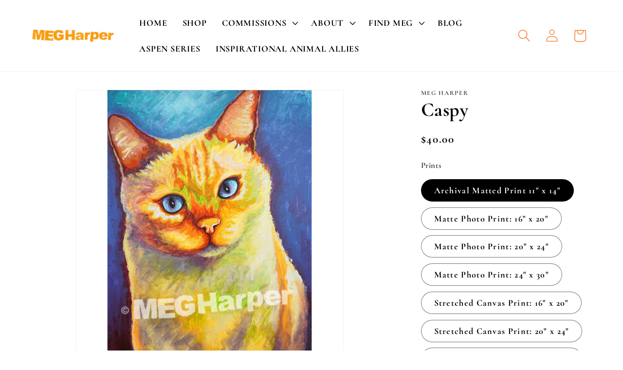

--- FILE ---
content_type: text/css
request_url: https://megharper.com/cdn/shop/t/10/assets/component-slider.css?v=142503135496229589681711729349
body_size: 682
content:
slider-component{--desktop-margin-left-first-item: max( 5rem, calc((100vw - var(--page-width) + 10rem - var(--grid-desktop-horizontal-spacing)) / 2) );position:relative;display:block}slider-component.slider-component-full-width{--desktop-margin-left-first-item: 1.5rem}@media screen and (max-width: 749px){slider-component.page-width{padding:0 1.5rem}}@media screen and (min-width: 749px) and (max-width: 990px){slider-component.page-width{padding:0 5rem}}@media screen and (max-width: 989px){.no-js slider-component .slider{padding-bottom:3rem}}.slider__slide{--focus-outline-padding: .5rem;--shadow-padding-top: calc((var(--shadow-vertical-offset) * -1 + var(--shadow-blur-radius)) * var(--shadow-visible));--shadow-padding-bottom: calc((var(--shadow-vertical-offset) + var(--shadow-blur-radius)) * var(--shadow-visible));scroll-snap-align:start;flex-shrink:0;padding-bottom:0}@media screen and (max-width: 749px){.slider.slider--mobile{position:relative;flex-wrap:inherit;overflow-x:auto;scroll-snap-type:x mandatory;scroll-behavior:smooth;scroll-padding-left:1.5rem;-webkit-overflow-scrolling:touch;margin-bottom:1rem}.slider--mobile:after{content:"";width:0;padding-left:1.5rem}.slider.slider--mobile .slider__slide{margin-bottom:0;padding-top:max(var(--focus-outline-padding),var(--shadow-padding-top));padding-bottom:max(var(--focus-outline-padding),var(--shadow-padding-bottom))}.slider.slider--mobile.contains-card--standard .slider__slide:not(.collection-list__item--no-media){padding-bottom:var(--focus-outline-padding)}.slider.slider--mobile.contains-content-container .slider__slide{--focus-outline-padding: 0rem}}@media screen and (min-width: 750px){.slider.slider--tablet-up{position:relative;flex-wrap:inherit;overflow-x:auto;scroll-snap-type:x mandatory;scroll-behavior:smooth;scroll-padding-left:1rem;-webkit-overflow-scrolling:touch}.slider.slider--tablet-up .slider__slide{margin-bottom:0}}@media screen and (max-width: 989px){.slider.slider--tablet{position:relative;flex-wrap:inherit;overflow-x:auto;scroll-snap-type:x mandatory;scroll-behavior:smooth;scroll-padding-left:1.5rem;-webkit-overflow-scrolling:touch;margin-bottom:1rem}.slider--tablet:after{content:"";width:0;padding-left:1.5rem;margin-left:calc(-1 * var(--grid-desktop-horizontal-spacing))}.slider.slider--tablet .slider__slide{margin-bottom:0;padding-top:max(var(--focus-outline-padding),var(--shadow-padding-top));padding-bottom:max(var(--focus-outline-padding),var(--shadow-padding-bottom))}.slider.slider--tablet.contains-card--standard .slider__slide:not(.collection-list__item--no-media){padding-bottom:var(--focus-outline-padding)}.slider.slider--tablet.contains-content-container .slider__slide{--focus-outline-padding: 0rem}}.slider--everywhere{position:relative;flex-wrap:inherit;overflow-x:auto;scroll-snap-type:x mandatory;scroll-behavior:smooth;-webkit-overflow-scrolling:touch;margin-bottom:1rem}.slider.slider--everywhere .slider__slide{margin-bottom:0;scroll-snap-align:center}@media screen and (min-width: 990px){.slider-component-desktop.page-width{max-width:none}.slider--desktop{position:relative;flex-wrap:inherit;overflow-x:auto;scroll-snap-type:x mandatory;scroll-behavior:smooth;-webkit-overflow-scrolling:touch;margin-bottom:1rem;scroll-padding-left:var(--desktop-margin-left-first-item)}.slider--desktop:after{content:"";width:0;padding-left:5rem;margin-left:calc(-1 * var(--grid-desktop-horizontal-spacing))}.slider.slider--desktop .slider__slide{margin-bottom:0;padding-top:max(var(--focus-outline-padding),var(--shadow-padding-top));padding-bottom:max(var(--focus-outline-padding),var(--shadow-padding-bottom))}.slider--desktop .slider__slide:first-child{margin-left:var(--desktop-margin-left-first-item);scroll-margin-left:var(--desktop-margin-left-first-item)}.slider-component-full-width .slider--desktop{scroll-padding-left:1.5rem}.slider-component-full-width .slider--desktop .slider__slide:first-child{margin-left:1.5rem;scroll-margin-left:1.5rem}.slider-component-full-width .slider--desktop:after{padding-left:1.5rem}.slider--desktop.grid--5-col-desktop .grid__item{width:calc((100% - var(--desktop-margin-left-first-item)) / 5 - var(--grid-desktop-horizontal-spacing) * 2)}.slider--desktop.grid--4-col-desktop .grid__item{width:calc((100% - var(--desktop-margin-left-first-item)) / 4 - var(--grid-desktop-horizontal-spacing) * 3)}.slider--desktop.grid--3-col-desktop .grid__item{width:calc((100% - var(--desktop-margin-left-first-item)) / 3 - var(--grid-desktop-horizontal-spacing) * 4)}.slider--desktop.grid--2-col-desktop .grid__item{width:calc((100% - var(--desktop-margin-left-first-item)) / 2 - var(--grid-desktop-horizontal-spacing) * 5)}.slider--desktop.grid--1-col-desktop .grid__item{width:calc((100% - var(--desktop-margin-left-first-item)) - var(--grid-desktop-horizontal-spacing) * 9)}.slider.slider--desktop.contains-card--standard .slider__slide:not(.collection-list__item--no-media){padding-bottom:var(--focus-outline-padding)}.slider.slider--desktop.contains-content-container .slider__slide{--focus-outline-padding: 0rem}}@media (prefers-reduced-motion){.slider{scroll-behavior:auto}}.slider{scrollbar-color:rgb(var(--color-foreground)) rgba(var(--color-foreground),.04);-ms-overflow-style:none;scrollbar-width:none}.slider::-webkit-scrollbar{height:.4rem;width:.4rem;display:none}.no-js .slider{-ms-overflow-style:auto;scrollbar-width:auto}.no-js .slider::-webkit-scrollbar{display:initial}.slider::-webkit-scrollbar-thumb{background-color:rgb(var(--color-foreground));border-radius:.4rem;border:0}.slider::-webkit-scrollbar-track{background:rgba(var(--color-foreground),.04);border-radius:.4rem}.slider-counter{display:flex;justify-content:center;min-width:4.4rem}@media screen and (min-width: 750px){.slider-counter--dots{margin:0 1.2rem}}.slider-counter__link{padding:1rem}@media screen and (max-width: 749px){.slider-counter__link{padding:.7rem}}.slider-counter__link--dots .dot{width:1rem;height:1rem;border-radius:50%;border:.1rem solid rgba(var(--color-foreground),.5);padding:0;display:block}.slider-counter__link--active.slider-counter__link--dots .dot{background-color:rgb(var(--color-foreground))}@media screen and (forced-colors: active){.slider-counter__link--active.slider-counter__link--dots .dot{background-color:CanvasText}}.slider-counter__link--dots:not(.slider-counter__link--active):hover .dot{border-color:rgb(var(--color-foreground))}.slider-counter__link--dots .dot,.slider-counter__link--numbers{transition:transform .2s ease-in-out}.slider-counter__link--active.slider-counter__link--numbers,.slider-counter__link--dots:not(.slider-counter__link--active):hover .dot,.slider-counter__link--numbers:hover{transform:scale(1.1)}.slider-counter__link--numbers{color:rgba(var(--color-foreground),.5);text-decoration:none}.slider-counter__link--numbers:hover{color:rgb(var(--color-foreground))}.slider-counter__link--active.slider-counter__link--numbers{text-decoration:underline;color:rgb(var(--color-foreground))}.slider-buttons{display:flex;align-items:center;justify-content:center}@media screen and (min-width: 990px){.slider:not(.slider--everywhere):not(.slider--desktop)+.slider-buttons{display:none}}@media screen and (max-width: 989px){.slider--desktop:not(.slider--tablet)+.slider-buttons{display:none}}@media screen and (min-width: 750px){.slider--mobile+.slider-buttons{display:none}}.slider-button{color:rgba(var(--color-foreground),.75);background:transparent;border:none;cursor:pointer;width:44px;height:44px;display:flex;align-items:center;justify-content:center}.slider-button:not([disabled]):hover{color:rgb(var(--color-foreground))}.slider-button .icon{height:.6rem}.slider-button[disabled] .icon{color:rgba(var(--color-foreground),.3);cursor:not-allowed}.slider-button--next .icon{transform:rotate(-90deg)}.slider-button--prev .icon{transform:rotate(90deg)}.slider-button--next:not([disabled]):hover .icon{transform:rotate(-90deg) scale(1.1)}.slider-button--prev:not([disabled]):hover .icon{transform:rotate(90deg) scale(1.1)}
/*# sourceMappingURL=/cdn/shop/t/10/assets/component-slider.css.map?v=142503135496229589681711729349 */


--- FILE ---
content_type: image/svg+xml
request_url: https://cdn.shopify.com/s/files/1/0218/5794/files/divider_footer-01-01.svg?v=1712025213
body_size: 3340
content:
<svg viewBox="0 0 1920 100" xmlns="http://www.w3.org/2000/svg" id="Layer_1"><defs><style>.cls-1{fill:#1e1e1e;stroke-width:0px;}</style></defs><path d="M1470.72,31.43h.05c.07-.06.15-.11.22-.16l-.27.16Z" class="cls-1"></path><path d="M1931,98.25v-8.25h-16.79c-.57-.87-1.12-1.74-1.69-2.6-1.59-2.39-3.91-3.28-6.67-3.19-2.26.07-4.53.39-6.76.23-1.19-.08-2.45-.77-3.45-1.5-1.02-.75-1.77-1.87-2.61-2.85-1.97-2.29-4.45-3.73-7.37-4.43-1.88-.45-3.76-1.2-5.66-1.26-4.59-.14-8.98-1.32-13.35-2.44-7.24-1.85-14.58-2.97-21.99-3.88-6.43-.79-12.84-1.76-19.21-2.89-2.59-.46-5.06-.68-7.68-.25-2.86.48-5.79.67-8.7.77-5.5.19-11.01.14-16.51.34-3.26.12-6.44-.13-9.66-.69-3.81-.66-7.64-1.41-11.57-.85-1.66.24-3.19-.45-4.58-1.3-5.76-3.54-12.17-4.17-18.7-4.15-4.21,0-8.43.31-12.62.07-3.29-.19-6.42.19-9.63.73-6.37,1.07-12.7,1.36-19.11-.48-3.99-1.14-8.26-1.89-12.46-.88-6.71,1.61-13.45,1.53-20.25.83-1.91-.2-3.99-.28-5.77.28-4.44,1.41-8.94,1.24-13.47,1.23-4.19,0-8.4-.5-12.52.92-1.15.4-2.55.1-3.84.08-1.94-.03-3.88-.13-5.82-.12-.96,0-1.92.21-2.34,1.29-.32.82,1.17,1.96,2.74,1.98.96.01,1.93-.24,2.89-.24.56,0,1.14.22,1.66.46.38.18-.99,1.85-1.79,1.99-1.9.34-3.81.86-5.71.85-6.79-.03-13.58.24-20.37.29-10.03.07-20.05.34-30.08-.29-.96-.06-1.96-.02-2.89.21-.53.13-1.03.66-1.39,1.12-.44.57.69,1.8,1.77,1.82,5.81.07,11.56,1.66,17.42.59.55-.1,1.32.18,1.77.54.45.36.66,1.04.88,1.62.05.12-.31.55-.53.59-4.38.91-9.05.35-13.15,2.73-.51.3-1.27.27-1.9.23-3.87-.27-7.75-.48-11.6-.97-1.17-.15-2.25-1.06-3.36-1.65.14.07.52.25.52.25l-.32-.26s-.25-.02-.25-.01c0,0-.01,0-.02-.01l.27.02c-4.92-1.91-10.25-1.19-15.22-2.37-1.23-1.06-1.48-2.9-3.33-3.35-2.5-.61-4.91-1.83-7.43-2.1-2.92-.31-3.84-3.46-6.51-3.88-.91-.15-1.79-.45-3.31-.85,1.56-.69,2.59-1.16,3.66-1.63-.62-1.59-2.21-.67-3.2-1.24-1.11-.63-2.15-1.44-3.32-1.92-1.47-.6-3.01-1.09-4.57-1.36-1.58-.27-3.25-.08-4.83-.33-4.98-.8-9.64-.28-13.86,2.77-.12.09-.25.15-.39.22-.09-.03-.18-.08-.28-.11-2.68-.76-5.41-1.33-8.14-1.84.08-.62.45-1.29.98-1.48.6-.21,1.29-.19,1.88-.42.56-.22,1.05-.62,1.57-.94-.54-.3-1.04-.69-1.61-.86-.61-.18-1.29-.09-1.92-.24-1.22-.28-1.6-.85-1.37-2.08.18-.92.47-1.83.71-2.7-.31-.26-.53-.59-.81-.65-7.26-1.49-14.59-2.62-22.01-2.86-2.09-.07-2.61-.38-1.78-2.59.43-1.14-1.46-1.86-2.42-2.66-.74-.62-1.22-1.33-.78-2.3,3.03-1.83,6.11-3.33,9.81-2.07.59.2,1.28.22,1.9.14.59-.07,1.62-.33,1.65-.59.13-1.11-.96-1.31-1.71-1.46-3.09-.63-6.21-1.13-9.32-1.68-.45.35-.88.8-1.37.86-7.56.93-14.89,2.96-22.27,4.74.75,4.57.82,4.59,5.05,5.15.94.13,1.9.28,2.79.59.9.31,1.74.79,1.99,1.88.16.72-.69,1.54-1.85,1.72-1.6.24-3.2.51-4.81.7-3.56.43-7.12.7-10.4-1.27-.27-.16-.62-.37-.9-.33-3.73.54-7.87-.21-10.75,3.07-.98,1.12-2.13,1.32-3.4,1.49-1.55.21-3.25.05-4.09,1.84.14.41.31.73.5.98-6.19-.02-12.4-.02-18.53-.68-7.75-.84-15.45-.96-23.15-.25-5.73.53-11.3.06-16.63-1.81-8.3-2.91-17.07-4.18-25.28-7.4-1.93-.76-4.1-.92-6.17-1.27-3.11-.54-6.22-1.18-9.36-1.46-6.32-.58-12.26-3.19-18.65-3.35-1.03-.03-2.27-.16-3.04-.73-4.01-2.97-8.63-2.44-13.16-2.68-2.8-.15-5.59-.58-8.36-1.03-4.26-.7-8.37-.73-12.25,1.64-1.16.71-2.59,1.07-3.95,1.34-5.49,1.1-11.15,1.46-16.32,3.97-.9.44-2.06.34-3.1.47-4.18.55-8.39.95-12.54,1.69-3.54.63-7.17.78-10.44-.33-5.67-1.93-11.29-3.28-17.33-3.56-3.38-.15-6.81-1.68-10.01-3.08-4.71-2.07-9.54-2.21-14.48-1.79-5.26.45-10.5,1.01-15.76,1.43-2.1.17-4.28.45-6.3.05-4.14-.81-8.12-1.28-12.46-.86-4.36.43-8.75-1.84-13.41-1.11-1.5.24-3.25-1.08-4.89-1.68-1.41-.52-2.74-.23-4.08.31-1.44.58-2.71.11-3.92-.74-.82-.58-1.69-1.08-2.58-1.64-1.04.57-1.96,1.05-2.86,1.58-1.65.98-3.31,1.09-4.94.02-.57-.38-.93-1.14-1.52-1.41-4.47-1.98-9.28-2.42-14.06-2.97-.5-.06-1.11.74-1.64,1.18-.27.22-.43.57-.71.78-1.09.82-1.84.71-2.55-.37-2.53-3.89-2.55-3.94-6.35-2.45-3.67,1.45-7.41,2.03-11.33,1.32-1.36-.25-2.82-.59-4.13-.34-4.48.86-8.94,1.89-13.36,3-1.71.43-3.08,1.43-3.92,3.21-.57,1.21-1.48,2.6-2.6,3.15-2.67,1.3-4.34,3.57-6.2,5.62-.97,1.06-1.98,1.96-3.11,2.69h-.1c-11.13-.37-22.26-.8-33.36-1.58-4.93-.35-9.83-.49-14.71,0-2.96.29-5.86.22-8.79.16-3.6-.07-7.21.02-10.81,0-6.22-.04-12.45-.19-18.67-.14-6.54.05-13.1-.35-19.77.61-.1,1.64-.19,3.17-.27,4.7-2.89-1.31-5.6-1.4-8.2.78-1.57,1.33-3.5,1.73-5.54,1.47-7.22-.93-14.34.63-21.51.87-9.44.31-18.81,2.22-28.32,1.31-1.29-.12-2.61.14-3.92.21-12.39.7-24.78,1.4-37.17,2.09.13-.15.27-.3.42-.45,1.64-1.63.95-2.98-1.07-3.7-2.05-.73-4.61-.83-6.13-2.15-4.72-4.1-9.07-3.1-13.57.05.3,1.72-.87,2.34-1.91,3.08h0c1.04-.74,2.21-1.36,1.9-3.08-2.14-.69-4.83-.8-6.31-2.2-3.62-3.4-7.15-5.6-12.27-3.55-.76.3-2.4-.39-3.01-1.14-2.21-2.73-4.6-4.18-8.34-4.92-4.32-.86-8.22-3.6-13.05-2.38-.82.21-2.21-.76-2.94-1.55-2.42-2.61-4.82-1.94-7.58-.59-2.03.99-4.35,1.38-6.55,2.04-2.81-2.56-7.12-3.31-8.21-7.97-1.46-6.22-2.55-6.72-7.74-5.31-2.17.59-4.33,1.76-6.48,1.73-1.27-.02-2.77-1.69-3.65-2.98-.46-.66.48-2.14.3-3.16-.53-2.93-4.81-5.15-6.37-3.16-4.09,5.22-9.56,5.13-15.28,5.21-8.01.12-16.06-1.74-24.04.37-4.17,1.1-7.69.4-10.79-3-.88-.96-3.23-.72-4.91-.77-1.12-.03-2.28.32-3.37.66-1.62.5-3.33.91-4.75,1.77,2.3.82,4.9,1.08,6.37,3.36.54.84.58,2.06.65,3.13.08,1.37-.74,2.11-2.15,2.23-13.13,1.09-25.96,4.92-39.31,4.15-1.64-.09-3.33.81-5,1.25h0c-2.17-.6-4.47-1.98-6.49-1.65-8.54,1.37-16.9.58-25.28-1.05-1.06-.21-2.23.21-3.36.31-2.67.23-4.77,2.9-4.69,6,.11,4.19,1.96,6.36,5.96,6.72,2.25.2,4.53.02,6.78.21,3.55.29,4.26,3.16,5.04,5.9,2.27.19,4.59.81,6.78.5,6.24-.88,12.4-2.43,18.65-3.15,6.75-.78,13.23-4.06,20.28-2.31.12.03.24.02.37,0-.13.03-.25.04-.37,0-7.05-1.75-13.53,1.52-20.28,2.31-6.25.72-12.41,2.28-18.65,3.15-2.19.31-4.52-.31-6.78-.5-3.42.29-6.84.57-10.27.86h0c-1.11-1.48-2.64-2.12-4.41-1.85-2.78.42-5.76,1.91-8.27,1.32-4.8-1.14-8.87-.61-13.15,1.69-4,2.15-8.43,3.5-12.5,5.54-2.64,1.32-5,2.17-8.07,1.38-3.84-1-7.95-2.21-11.75-1.76-4.4.52-8.61,2.73-12.89,4.23-.54.19-1.03.5-1.54.74-3.15,1.52-5.33-.19-7.6-2.09-1.4-1.17-3.18-1.31-4.6.11-1.63,1.63-3.14,3.37-5.44,1.03-2.95-3.01-6.66-4.27-10.72-4.76-3.02-.37-7.41,1.93-8.29,4.92-.78,2.68-.75,5.59-1.08,8.4,3.46,2.25,7.24,2.68,11,2.34-3.75.33-7.53-.09-11-2.34-3.26-.41-6.53-.81-9.79-1.22h0c-.5-5.78-.57-11.66-9.02-11.6-1.7,0-3.64-2.47-5.05-4.15-1.44-1.7-2.21-3.97-3.61-5.71-.46-.57-2.81-.6-2.9-.35-2.36,6.21-6.31,12.48-.05,18.79.35.35-.35,2.63-.72,2.67-2.95.34-5.95.83-8.91,1-.47-.65-.88-1.35-1.3-2.04-1.3-2.09-3.29-2.51-5.49-2.11-.58.11-1.13.33-1.69.56-.68-1.47-1.25-3.1-2.24-4.26-.72-.84-1.75-1.42-2.63-2.12-1.13-.9-3.97-.18-4.36,1.2-.57,2-1.63,3.98-2.29,5.98-2.42.1-4.74-.48-6.87-1.76-1.77-1.06-3.33-1.22-5.28-.68-1.54.42-3.23.34-4.86.34-7.23-.03-14.45.08-21.68-.11-2.48-1.33-3.89-1.75-6.86-2.3-2.92-.54-5.86-1.03-8.77-1.62-.82-.16-1.61-.54-2.36-.91-.58-.28-.92-.75-.92-1.5,0-.95-.54-1.6-1.57-1.49-.68.07-1.21,0-1.72-.48-.76-.72-1.81-1.24-2.35-2.09-1.02-1.61-2.57-2.18-4.22-2.57-1.43-.34-2.93-.52-4.4-.58-1.34-.05-2.34-.5-3.41-1.36-1.77-1.42-3.84-1.62-5.98-.56-1.51.75-3.2,1.19-4.64,2.04-1.32.78-2.65,1.2-4.14,1.48-4.57.87-9.29,1.2-13.57,3.29-.36.18-.85.31-1.22.23-2.34-.51-4.56.56-6.82.48-1.2-.04-1.98.13-2.74.97-.18.2-.38.4-.57.6-.93-.07-1.87-.14-2.8-.21.31-.7.83-1.33,1-2.05.12-.52-.17-1.25-.49-1.74-.35-.54-1.11-.84-1.65-.41-.73.58-1.44.64-2.32.66-2.07.03-2.66.95-1.96,2.77.05.12.1.25.15.37-.5-.04-1-.08-1.5-.12-5.35-.44-10.72-.76-16.04-1.47-10.88-1.44-21.76-2.72-32.68-3.79-16.73-1.65-33.5-2.63-50.3-3.18-6.77-.22-13.55.03-20.31-.31-5.42-.27-10.74.19-16.02,1.18-4.39.82-8.79,1.17-13.23,1.24-4.67.08-9.34-.05-14.01-.02-10.27.08-20.54.35-30.8-.16-6.76-.33-13.52-.82-20.29-.6-7.23.23-14.47.42-21.7.73-6.3.28-12.58.72-18.88,1.07-3.26.18-6.53.41-9.79.45-2.97.03-5.51.56-6.96,3.58-.36.75-1.33,1.28-2.13,1.72-1.06.58-1.9,1.32-2.48,2.37-.51.91-1.38,1.28-2.34,1.23-2.1-.11-4.18-.38-6.28-.51-2.86-.17-4.46,1.9-3.49,4.47h0c.11.29.23.59.36.88v37.85h2v82h1934v-84.75l-.04-.02ZM259.93,90c.18-.07.38-.11.59-.12,3.16-.09,6.33-.17,9.49-.25,1.04.1,2.07.23,3.1.37h-13.18ZM571.5,53.3c.11-.02.22-.05.32-.09-.1.03-.21.06-.32.09ZM572.43,52.95h.01-.01ZM514.46,66.72c1.19-.09,2.37-.19,3.56-.29-1.19.1-2.37.2-3.56.29ZM509.63,67.07c1.24-.08,2.49-.16,3.73-.26-1.24.1-2.49.18-3.73.26h0ZM435.06,74.62c-.11-.11-.22-.19-.34-.27.71.03,1.44.17,2.1.42-.51.44-1.01.62-1.76-.14h0ZM1467.35,36.09c.3.02.57.52.85.89-.43.1-.89.25-1.14.08-.57-.38-.37-1.02.29-.98h0ZM1310.46,60.77c.46.08.92.15,1.38.23h-5.07c.18-.08.41-.16.57-.17,1.04-.07,2.11-.23,3.12-.06ZM1233.44,55.4c.25-.03.53.15.8.24-.03.22.02.58-.1.65-.23.14-.59.22-.84.14-.26-.08-.44-.39-.65-.59.26-.15.51-.39.79-.43h0ZM1018.19,44.77c5.44-.19,10.89-.54,16.34-.69-.8.39-1.64.71-2.57.95-2.59.65-5.2,1.31-7.46,2.61-1.94-.08-3.88-.19-5.82-.35-.95-.08-1.88-.16-2.44-1.16-.39-.69.37-1.29,1.95-1.35h0ZM934.75,45.26c.13-.04.51.26.54.45.04.25-.11.75-.23.77-1.87.24-3.76.42-5.66.62h0c1.78-.62,3.56-1.25,5.35-1.83h0ZM718.14,40.05c.2.04.4.06.61.09.9.1,1.72,0,2.45-.27-.73.27-1.55.37-2.45.27-.2-.02-.41-.05-.61-.09ZM723.38,34.72c-2.63-.25-5.27-.32-7.9-.45h0c2.64.13,5.28.2,7.9.45ZM715.1,33.7h0c-.07-.28-.15-.55-.31-.77.16.21.24.49.31.77ZM616.93,38.72c1.15,0,2.29-.02,3.43-.08,1.61-.09,3.22-.19,4.84-.3-1.61.11-3.22.21-4.84.3-1.14.06-2.29.08-3.43.08ZM634.85,41.77c.1-.02.2-.04.31-.08-.11.03-.21.06-.31.08-.17.03-.35.1-.53.18.18-.08.35-.15.53-.18ZM569.17,52.95c.63.31,1.22.44,1.76.43-.54.02-1.13-.11-1.76-.43-1.96-.97-3.81-1.46-5.61-1.52,1.8.06,3.66.55,5.61,1.52ZM560.37,51.77c-.59.14-1.18.33-1.76.56.59-.23,1.17-.42,1.76-.56ZM562.43,51.45c-.38.02-.75.07-1.12.13.37-.06.75-.11,1.12-.13ZM541.93,64.6c-1.81.45-3.65.87-5.47,1,1.82-.12,3.66-.55,5.47-1ZM535.15,65.64h0c-.79-.02-1.58-.03-2.37-.03.79,0,1.58,0,2.37.03ZM508.8,67.11c-2.21.13-4.43.21-6.65.21,2.22,0,4.43-.08,6.65-.21ZM497.33,67.19c1.58.09,3.17.13,4.74.13-1.58,0-3.16-.04-4.74-.13-.64-.04-1.28-.06-1.92-.06.64,0,1.28.03,1.92.06ZM481.42,68.79c-.29.05-.58.11-.87.16.29-.05.58-.1.87-.16Z" class="cls-1"></path><path d="M1468.26,29.21c-.07,0-.13.01-.2.02,0,.06.02.1.02.16l.18-.18h0Z" class="cls-1"></path><path d="M1465.65,27.81c-.23.02-.64.39-.62.43.2.41.43,1.07.72,1.11.76.09,1.54-.05,2.32-.12-.13-1.52-1.27-1.51-2.41-1.41h0Z" class="cls-1"></path><path d="M1446.75,36.9c-.23-.41-.45-.83-.73-1.2-.05-.07-.7.14-.7.21.04,1.1.72,1.07,1.43,1h0Z" class="cls-1"></path><path d="M1446.75,36.9c.04.07.08.14.12.21,0,0,.12-.12.19-.19l-.18.19c.09-.02.17-.04.26-.06,0-.06-.02-.11-.03-.18-.11,0-.23.02-.35.04h0Z" class="cls-1"></path><path d="M1468.08,29.38c.87.69,1.73,1.38,2.62,2.06.02,0,.29-.16.29-.16-.91-.69-1.82-1.38-2.73-2.07,0,0-.18.18-.18.17Z" class="cls-1"></path><path d="M646.82,15.94c-.01,1.72.54,1.73,2.1.77.02-.02.05-.02.08-.04-.38-.13-.74-.28-1.1-.45-.32-.16-.72-.19-1.08-.27h0Z" class="cls-1"></path></svg>